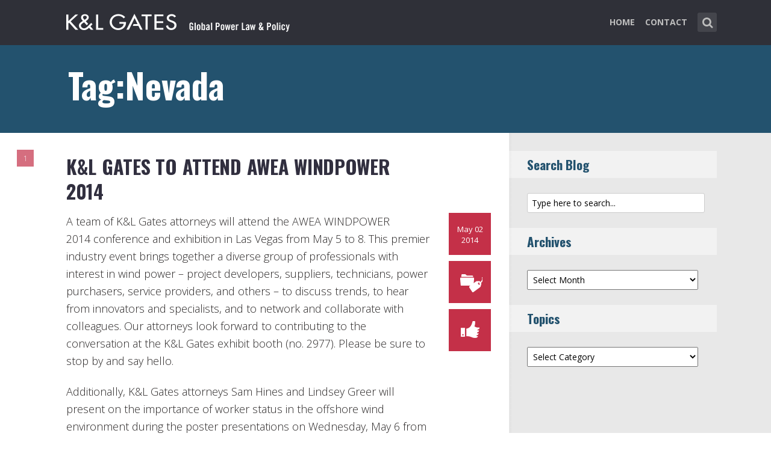

--- FILE ---
content_type: text/html; charset=UTF-8
request_url: https://www.globalpowerlawandpolicy.com/tag/nevada/
body_size: 12723
content:
<!DOCTYPE html>
<html lang="en-US" class="no-js no-svg">

<head>
	<meta charset="UTF-8">
	<meta name="viewport" content="width=device-width, initial-scale=1, maximum-scale=1">
	<link rel="profile" href="https://gmpg.org/xfn/11">
	<title>Nevada &#8211; Global Power Law &amp; Policy</title>
<meta name='robots' content='max-image-preview:large' />
<link rel='dns-prefetch' href='//fonts.googleapis.com' />
<link rel="alternate" type="application/rss+xml" title="Global Power Law &amp; Policy &raquo; Feed" href="https://www.globalpowerlawandpolicy.com/feed/" />
<link rel="alternate" type="application/rss+xml" title="Global Power Law &amp; Policy &raquo; Comments Feed" href="https://www.globalpowerlawandpolicy.com/comments/feed/" />
<link rel="alternate" type="application/rss+xml" title="Global Power Law &amp; Policy &raquo; Nevada Tag Feed" href="https://www.globalpowerlawandpolicy.com/tag/nevada/feed/" />
<script type="text/javascript">
window._wpemojiSettings = {"baseUrl":"https:\/\/s.w.org\/images\/core\/emoji\/14.0.0\/72x72\/","ext":".png","svgUrl":"https:\/\/s.w.org\/images\/core\/emoji\/14.0.0\/svg\/","svgExt":".svg","source":{"concatemoji":"https:\/\/www.globalpowerlawandpolicy.com\/wp-includes\/js\/wp-emoji-release.min.js?ver=6.1.1"}};
/*! This file is auto-generated */
!function(e,a,t){var n,r,o,i=a.createElement("canvas"),p=i.getContext&&i.getContext("2d");function s(e,t){var a=String.fromCharCode,e=(p.clearRect(0,0,i.width,i.height),p.fillText(a.apply(this,e),0,0),i.toDataURL());return p.clearRect(0,0,i.width,i.height),p.fillText(a.apply(this,t),0,0),e===i.toDataURL()}function c(e){var t=a.createElement("script");t.src=e,t.defer=t.type="text/javascript",a.getElementsByTagName("head")[0].appendChild(t)}for(o=Array("flag","emoji"),t.supports={everything:!0,everythingExceptFlag:!0},r=0;r<o.length;r++)t.supports[o[r]]=function(e){if(p&&p.fillText)switch(p.textBaseline="top",p.font="600 32px Arial",e){case"flag":return s([127987,65039,8205,9895,65039],[127987,65039,8203,9895,65039])?!1:!s([55356,56826,55356,56819],[55356,56826,8203,55356,56819])&&!s([55356,57332,56128,56423,56128,56418,56128,56421,56128,56430,56128,56423,56128,56447],[55356,57332,8203,56128,56423,8203,56128,56418,8203,56128,56421,8203,56128,56430,8203,56128,56423,8203,56128,56447]);case"emoji":return!s([129777,127995,8205,129778,127999],[129777,127995,8203,129778,127999])}return!1}(o[r]),t.supports.everything=t.supports.everything&&t.supports[o[r]],"flag"!==o[r]&&(t.supports.everythingExceptFlag=t.supports.everythingExceptFlag&&t.supports[o[r]]);t.supports.everythingExceptFlag=t.supports.everythingExceptFlag&&!t.supports.flag,t.DOMReady=!1,t.readyCallback=function(){t.DOMReady=!0},t.supports.everything||(n=function(){t.readyCallback()},a.addEventListener?(a.addEventListener("DOMContentLoaded",n,!1),e.addEventListener("load",n,!1)):(e.attachEvent("onload",n),a.attachEvent("onreadystatechange",function(){"complete"===a.readyState&&t.readyCallback()})),(e=t.source||{}).concatemoji?c(e.concatemoji):e.wpemoji&&e.twemoji&&(c(e.twemoji),c(e.wpemoji)))}(window,document,window._wpemojiSettings);
</script>
<style type="text/css">
img.wp-smiley,
img.emoji {
	display: inline !important;
	border: none !important;
	box-shadow: none !important;
	height: 1em !important;
	width: 1em !important;
	margin: 0 0.07em !important;
	vertical-align: -0.1em !important;
	background: none !important;
	padding: 0 !important;
}
</style>
	<link rel='stylesheet' id='wp-block-library-css' href='https://www.globalpowerlawandpolicy.com/wp-includes/css/dist/block-library/style.min.css?ver=6.1.1' type='text/css' media='all' />
<link rel='stylesheet' id='classic-theme-styles-css' href='https://www.globalpowerlawandpolicy.com/wp-includes/css/classic-themes.min.css?ver=1' type='text/css' media='all' />
<style id='global-styles-inline-css' type='text/css'>
body{--wp--preset--color--black: #000000;--wp--preset--color--cyan-bluish-gray: #abb8c3;--wp--preset--color--white: #ffffff;--wp--preset--color--pale-pink: #f78da7;--wp--preset--color--vivid-red: #cf2e2e;--wp--preset--color--luminous-vivid-orange: #ff6900;--wp--preset--color--luminous-vivid-amber: #fcb900;--wp--preset--color--light-green-cyan: #7bdcb5;--wp--preset--color--vivid-green-cyan: #00d084;--wp--preset--color--pale-cyan-blue: #8ed1fc;--wp--preset--color--vivid-cyan-blue: #0693e3;--wp--preset--color--vivid-purple: #9b51e0;--wp--preset--gradient--vivid-cyan-blue-to-vivid-purple: linear-gradient(135deg,rgba(6,147,227,1) 0%,rgb(155,81,224) 100%);--wp--preset--gradient--light-green-cyan-to-vivid-green-cyan: linear-gradient(135deg,rgb(122,220,180) 0%,rgb(0,208,130) 100%);--wp--preset--gradient--luminous-vivid-amber-to-luminous-vivid-orange: linear-gradient(135deg,rgba(252,185,0,1) 0%,rgba(255,105,0,1) 100%);--wp--preset--gradient--luminous-vivid-orange-to-vivid-red: linear-gradient(135deg,rgba(255,105,0,1) 0%,rgb(207,46,46) 100%);--wp--preset--gradient--very-light-gray-to-cyan-bluish-gray: linear-gradient(135deg,rgb(238,238,238) 0%,rgb(169,184,195) 100%);--wp--preset--gradient--cool-to-warm-spectrum: linear-gradient(135deg,rgb(74,234,220) 0%,rgb(151,120,209) 20%,rgb(207,42,186) 40%,rgb(238,44,130) 60%,rgb(251,105,98) 80%,rgb(254,248,76) 100%);--wp--preset--gradient--blush-light-purple: linear-gradient(135deg,rgb(255,206,236) 0%,rgb(152,150,240) 100%);--wp--preset--gradient--blush-bordeaux: linear-gradient(135deg,rgb(254,205,165) 0%,rgb(254,45,45) 50%,rgb(107,0,62) 100%);--wp--preset--gradient--luminous-dusk: linear-gradient(135deg,rgb(255,203,112) 0%,rgb(199,81,192) 50%,rgb(65,88,208) 100%);--wp--preset--gradient--pale-ocean: linear-gradient(135deg,rgb(255,245,203) 0%,rgb(182,227,212) 50%,rgb(51,167,181) 100%);--wp--preset--gradient--electric-grass: linear-gradient(135deg,rgb(202,248,128) 0%,rgb(113,206,126) 100%);--wp--preset--gradient--midnight: linear-gradient(135deg,rgb(2,3,129) 0%,rgb(40,116,252) 100%);--wp--preset--duotone--dark-grayscale: url('#wp-duotone-dark-grayscale');--wp--preset--duotone--grayscale: url('#wp-duotone-grayscale');--wp--preset--duotone--purple-yellow: url('#wp-duotone-purple-yellow');--wp--preset--duotone--blue-red: url('#wp-duotone-blue-red');--wp--preset--duotone--midnight: url('#wp-duotone-midnight');--wp--preset--duotone--magenta-yellow: url('#wp-duotone-magenta-yellow');--wp--preset--duotone--purple-green: url('#wp-duotone-purple-green');--wp--preset--duotone--blue-orange: url('#wp-duotone-blue-orange');--wp--preset--font-size--small: 13px;--wp--preset--font-size--medium: 20px;--wp--preset--font-size--large: 36px;--wp--preset--font-size--x-large: 42px;--wp--preset--spacing--20: 0.44rem;--wp--preset--spacing--30: 0.67rem;--wp--preset--spacing--40: 1rem;--wp--preset--spacing--50: 1.5rem;--wp--preset--spacing--60: 2.25rem;--wp--preset--spacing--70: 3.38rem;--wp--preset--spacing--80: 5.06rem;}:where(.is-layout-flex){gap: 0.5em;}body .is-layout-flow > .alignleft{float: left;margin-inline-start: 0;margin-inline-end: 2em;}body .is-layout-flow > .alignright{float: right;margin-inline-start: 2em;margin-inline-end: 0;}body .is-layout-flow > .aligncenter{margin-left: auto !important;margin-right: auto !important;}body .is-layout-constrained > .alignleft{float: left;margin-inline-start: 0;margin-inline-end: 2em;}body .is-layout-constrained > .alignright{float: right;margin-inline-start: 2em;margin-inline-end: 0;}body .is-layout-constrained > .aligncenter{margin-left: auto !important;margin-right: auto !important;}body .is-layout-constrained > :where(:not(.alignleft):not(.alignright):not(.alignfull)){max-width: var(--wp--style--global--content-size);margin-left: auto !important;margin-right: auto !important;}body .is-layout-constrained > .alignwide{max-width: var(--wp--style--global--wide-size);}body .is-layout-flex{display: flex;}body .is-layout-flex{flex-wrap: wrap;align-items: center;}body .is-layout-flex > *{margin: 0;}:where(.wp-block-columns.is-layout-flex){gap: 2em;}.has-black-color{color: var(--wp--preset--color--black) !important;}.has-cyan-bluish-gray-color{color: var(--wp--preset--color--cyan-bluish-gray) !important;}.has-white-color{color: var(--wp--preset--color--white) !important;}.has-pale-pink-color{color: var(--wp--preset--color--pale-pink) !important;}.has-vivid-red-color{color: var(--wp--preset--color--vivid-red) !important;}.has-luminous-vivid-orange-color{color: var(--wp--preset--color--luminous-vivid-orange) !important;}.has-luminous-vivid-amber-color{color: var(--wp--preset--color--luminous-vivid-amber) !important;}.has-light-green-cyan-color{color: var(--wp--preset--color--light-green-cyan) !important;}.has-vivid-green-cyan-color{color: var(--wp--preset--color--vivid-green-cyan) !important;}.has-pale-cyan-blue-color{color: var(--wp--preset--color--pale-cyan-blue) !important;}.has-vivid-cyan-blue-color{color: var(--wp--preset--color--vivid-cyan-blue) !important;}.has-vivid-purple-color{color: var(--wp--preset--color--vivid-purple) !important;}.has-black-background-color{background-color: var(--wp--preset--color--black) !important;}.has-cyan-bluish-gray-background-color{background-color: var(--wp--preset--color--cyan-bluish-gray) !important;}.has-white-background-color{background-color: var(--wp--preset--color--white) !important;}.has-pale-pink-background-color{background-color: var(--wp--preset--color--pale-pink) !important;}.has-vivid-red-background-color{background-color: var(--wp--preset--color--vivid-red) !important;}.has-luminous-vivid-orange-background-color{background-color: var(--wp--preset--color--luminous-vivid-orange) !important;}.has-luminous-vivid-amber-background-color{background-color: var(--wp--preset--color--luminous-vivid-amber) !important;}.has-light-green-cyan-background-color{background-color: var(--wp--preset--color--light-green-cyan) !important;}.has-vivid-green-cyan-background-color{background-color: var(--wp--preset--color--vivid-green-cyan) !important;}.has-pale-cyan-blue-background-color{background-color: var(--wp--preset--color--pale-cyan-blue) !important;}.has-vivid-cyan-blue-background-color{background-color: var(--wp--preset--color--vivid-cyan-blue) !important;}.has-vivid-purple-background-color{background-color: var(--wp--preset--color--vivid-purple) !important;}.has-black-border-color{border-color: var(--wp--preset--color--black) !important;}.has-cyan-bluish-gray-border-color{border-color: var(--wp--preset--color--cyan-bluish-gray) !important;}.has-white-border-color{border-color: var(--wp--preset--color--white) !important;}.has-pale-pink-border-color{border-color: var(--wp--preset--color--pale-pink) !important;}.has-vivid-red-border-color{border-color: var(--wp--preset--color--vivid-red) !important;}.has-luminous-vivid-orange-border-color{border-color: var(--wp--preset--color--luminous-vivid-orange) !important;}.has-luminous-vivid-amber-border-color{border-color: var(--wp--preset--color--luminous-vivid-amber) !important;}.has-light-green-cyan-border-color{border-color: var(--wp--preset--color--light-green-cyan) !important;}.has-vivid-green-cyan-border-color{border-color: var(--wp--preset--color--vivid-green-cyan) !important;}.has-pale-cyan-blue-border-color{border-color: var(--wp--preset--color--pale-cyan-blue) !important;}.has-vivid-cyan-blue-border-color{border-color: var(--wp--preset--color--vivid-cyan-blue) !important;}.has-vivid-purple-border-color{border-color: var(--wp--preset--color--vivid-purple) !important;}.has-vivid-cyan-blue-to-vivid-purple-gradient-background{background: var(--wp--preset--gradient--vivid-cyan-blue-to-vivid-purple) !important;}.has-light-green-cyan-to-vivid-green-cyan-gradient-background{background: var(--wp--preset--gradient--light-green-cyan-to-vivid-green-cyan) !important;}.has-luminous-vivid-amber-to-luminous-vivid-orange-gradient-background{background: var(--wp--preset--gradient--luminous-vivid-amber-to-luminous-vivid-orange) !important;}.has-luminous-vivid-orange-to-vivid-red-gradient-background{background: var(--wp--preset--gradient--luminous-vivid-orange-to-vivid-red) !important;}.has-very-light-gray-to-cyan-bluish-gray-gradient-background{background: var(--wp--preset--gradient--very-light-gray-to-cyan-bluish-gray) !important;}.has-cool-to-warm-spectrum-gradient-background{background: var(--wp--preset--gradient--cool-to-warm-spectrum) !important;}.has-blush-light-purple-gradient-background{background: var(--wp--preset--gradient--blush-light-purple) !important;}.has-blush-bordeaux-gradient-background{background: var(--wp--preset--gradient--blush-bordeaux) !important;}.has-luminous-dusk-gradient-background{background: var(--wp--preset--gradient--luminous-dusk) !important;}.has-pale-ocean-gradient-background{background: var(--wp--preset--gradient--pale-ocean) !important;}.has-electric-grass-gradient-background{background: var(--wp--preset--gradient--electric-grass) !important;}.has-midnight-gradient-background{background: var(--wp--preset--gradient--midnight) !important;}.has-small-font-size{font-size: var(--wp--preset--font-size--small) !important;}.has-medium-font-size{font-size: var(--wp--preset--font-size--medium) !important;}.has-large-font-size{font-size: var(--wp--preset--font-size--large) !important;}.has-x-large-font-size{font-size: var(--wp--preset--font-size--x-large) !important;}
.wp-block-navigation a:where(:not(.wp-element-button)){color: inherit;}
:where(.wp-block-columns.is-layout-flex){gap: 2em;}
.wp-block-pullquote{font-size: 1.5em;line-height: 1.6;}
</style>
<link rel='stylesheet' id='redux-extendify-styles-css' href='/wp-content/plugins/redux-framework/redux-core/assets/css/extendify-utilities.css?ver=4.4.0' type='text/css' media='all' />
<link rel='stylesheet' id='mks_shortcodes_fntawsm_css-css' href='/wp-content/plugins/meks-flexible-shortcodes/css/font-awesome/css/font-awesome.min.css?ver=1.3.5' type='text/css' media='screen' />
<link rel='stylesheet' id='mks_shortcodes_simple_line_icons-css' href='/wp-content/plugins/meks-flexible-shortcodes/css/simple-line/simple-line-icons.css?ver=1.3.5' type='text/css' media='screen' />
<link rel='stylesheet' id='mks_shortcodes_css-css' href='/wp-content/plugins/meks-flexible-shortcodes/css/style.css?ver=1.3.5' type='text/css' media='screen' />
<link rel='stylesheet' id='mc4wp-form-basic-css' href='/wp-content/plugins/mailchimp-for-wp/assets/css/form-basic.css?ver=4.9.3' type='text/css' media='all' />
<link rel='stylesheet' id='shl-font-0-css' href='https://fonts.googleapis.com/css?family=Oswald%3A400%2C700%2C300&#038;ver=6.1.1' type='text/css' media='all' />
<link rel='stylesheet' id='shl-font-1-css' href='https://fonts.googleapis.com/css?family=Open+Sans%3A300italic%2C400italic%2C700italic%2C800italic%2C400%2C300%2C600%2C700%2C800&#038;subset=latin%2Ccyrillic-ext%2Cgreek-ext%2Cgreek%2Clatin-ext%2Ccyrillic%2Cvietnamese&#038;ver=6.1.1' type='text/css' media='all' />
<link rel='stylesheet' id='shl_style-css' href='/wp-content/themes/seashell/style.css?ver=1.9.2' type='text/css' media='all' />
<style id='shl_style-inline-css' type='text/css'>
.admin-bar.shl_fixed .header{top: 32;}body,.data-content h3,#cancel-comment-reply-link,.mks_author_widget h3{font-family: 'Open Sans', sans-serif;font-weight: 300;}.nav-menu li a{font-family: 'Open Sans', sans-serif;font-weight: 700;}h1,h2,h3,h4,h5,h6,.link-title,.format-quote blockquote p,.site-title,.wp-block-cover .wp-block-cover-image-text, .wp-block-cover .wp-block-cover-text, .wp-block-cover h2, .wp-block-cover-image .wp-block-cover-image-text, .wp-block-cover-image .wp-block-cover-text, .wp-block-cover-image h2{font-family: 'Oswald', serif;font-weight: 600;}.main-content-wrapper{box-shadow: 730px 0 0 #e8e8e8, 920px 0 0 #e8e8e8;}.widget,.widget a{color: #454343; }#header .nav-menu li.current-menu-item > a,#header .nav-menu li.current_page_item > a{box-shadow:0 -2px 0 #23526e;}#header .nav-menu ul.sub-menu li.current-menu-item a,#header .nav-menu ul.sub-menu li.current_page_item > a{box-shadow: -4px 0px 0 -1px #23526e;}#header #shl_header_nav.responsive li.current-menu-item > a,#header #shl_header_nav.responsive li.current_page_item > a{box-shadow: -4px 0px 0 -1px #23526e;}.entry-content-wrapper blockquote,blockquote{border-color: #23526e; }a,#content .entry-title a:hover,.colored-text,.copy-area a{color: #23526e;}.shl_author_link{background:#23526e;}.header{background: #2f3038;min-height: 75px;}#header.header-fixed.header,#header.header-fixed.header #navigation{background: rgba(47,48,56,0.9);}.shl_fixed #wrap{margin-top:75px;}.sub-menu{background: #474850;}.sub-menu:after{border-bottom-color: #474850;}.sub-menu ul.sub-menu{background: #2f3038;}.sub-menu ul.sub-menu:after{border-right-color: #2f3038;}.logo-wrapper{top: 13px;left: 0px;}.shl-site-description {color: #BDBDBD;}#shl_header_nav{margin: 22px 0;}.shl-search-wrapper,.chooser{margin-top: 21px;}#shl-searh-form{top: 21px;}#navigation a,.site-description,.shl-search-form input,.box-nav i,.submenu_box i{color: #BDBDBD;}.site-title a,.nav-menu > li > a:hover,#navigation a:hover,#navigation .current-menu-item > a,#navigation .current_page_item > a,.shl-search-form input:focus,.box-nav i:hover,.submenu_box i:hover{color: #ffffff;}.subheader_box_color{background:#23526e;}.shl_category_link:hover{background:rgba(35,82,110,0.5);}.meta-wrapper .meta-inner,.scroll-post,.read-more,.more-link,.button,#submit,.mejs-container .mejs-controls .mejs-button button,.mejs-container.mejs-container .mejs-controlsdiv,.mejs-container.mejs-container .mejs-controls .mejs-time,.mejs-container .mejs-controls .mejs-volume-button .mejs-volume-slider .mejs-volume-total,.mejs-container .mejs-controls .mejs-volume-button .mejs-volume-slider,.mejs-container.mejs-container .mejs-controls div,.mejs-container.mejs-container .mejs-controls a.mejs-horizontal-volume-slider,.wpcf7-submit,.mks_author_link,.mks_themeforest_widget .more,.wp-caption,.jetpack_subscription_widget input[type="submit"],.wp-block-button__link,.wp-block-search .wp-block-search__button,body div.wpforms-container-full .wpforms-form input[type=submit], body div.wpforms-container-full .wpforms-form button[type=submit], body div.wpforms-container-full .wpforms-form .wpforms-page-button {background:#23526e;}.widget-title{color:#23526e;}::selection {background: #23526e;}::-moz-selection {background: #23526e;}.format-video .mejs-container.mejs-container .mejs-controls,.post-format-content{background: rgba(35,82,110,0.5); }.format-meta, #footer .format-meta{background: rgba(35,82,110,0.5); }.no-image .format-meta,.widget_tag_cloud a,#sidebar .widget_categories a:hover span,#footer .widget_categories a:hover span{background:#23526e;}.entry-content-wrapper{text-align:left;}.footer-wrapper{background-color: #1f1e20;}.copy-area{background-color: rgba(31,30,32,0.8); }.footer-wrapper,.copy-area,.footer-wrapper .widget-title,.footer-wrapper .widget,.footer-wrapper .widget a{color: #bbbbbb;}.entry-content-wrapper pre,.entry-content-wrapper code {border-left: 5px solid #23526e;}.meta-tooltip,#content .meta-wrapper > div:hover .meta-inner,#content .entry-content-wrapper .read-more:hover, .more-link:hover, .button:hover, #submit:hover, .wpcf7-submit:hover, .widget .mks_author_link:hover, .mks_themeforest_widget .more:hover, .shl_author_link:hover, .widget_tag_cloud a:hover, .jetpack_subscription_widget input[type="submit"]:hover,.wp-block-button__link:hover,.wp-block-search .wp-block-search__button:hover,body div.wpforms-container-full .wpforms-form input[type=submit]:hover, body div.wpforms-container-full .wpforms-form button[type=submit]:hover, body div.wpforms-container-full .wpforms-form .wpforms-page-button:hover,body div.wpforms-container-full .wpforms-form input[type=submit]:focus, body div.wpforms-container-full .wpforms-form button[type=submit]:focus, body div.wpforms-container-full .wpforms-form .wpforms-page-button:focus {background-color: #2f3038 !important;}.meta-tooltip:after{border-right-color: #2f3038;}.wp-block-search .wp-block-search__button{color: #FFF;}@media only screen and (min-width: 300px) and (max-width: 767px) {.format-meta, #footer .format-meta{background: #23526e; }}@media only screen and (min-width:768px) and (max-width:1190px) {.main-content-wrapper {box-shadow: 555px 0 0 #e8e8e8,920px 0 0 #e8e8e8;}}@media only screen and (min-width:480px) and (max-width:959px) {.main-content-wrapper{box-shadow: none;}}@media only screen and (max-width: 959px) and (min-width: 480px){.sidebar-wrapper {background: #e8e8e8;box-shadow: 590px 0 0 #e8e8e8,-590px 0 0 #e8e8e8; }}@media only screen and (max-width: 767px) and (min-width: 480px){.sidebar-wrapper { box-shadow: 420px 0 0 #e8e8e8, -420px 0 0 #e8e8e8; }}@media only screen and (max-width: 479px) and (min-width: 300px){.sidebar-wrapper {background: #e8e8e8;box-shadow: 290px 0 0 #e8e8e8,-290px 0 0 #e8e8e8;}}.site-title{text-transform: uppercase;}.nav-menu li a{text-transform: uppercase;}.entry-title{text-transform: uppercase;}.has-small-font-size{ font-size: 13px;}.has-large-font-size{ font-size: 20px;}.has-huge-font-size{ font-size: 24px;}@media(min-width: 768px){.has-small-font-size{ font-size: 15px;}.has-normal-font-size{ font-size: 18px;}.has-large-font-size{ font-size: 24px;}.has-huge-font-size{ font-size: 29px;}}.has-shl-acc-background-color{ background-color: #23526e;}.has-shl-acc-color{ color: #23526e;}.has-shl-sid-bg-background-color{ background-color: #e8e8e8;}.has-shl-sid-bg-color{ color: #e8e8e8;}#post-989 .meta-wrapper .meta-inner,#scroll-post-989,#post-989 .read-more,#post-989 .more-link {background: #c43048;}#post-989 a,#post-989 .entry-content-wrapper a,#post-989 .entry-title a:hover,#post-989 .colored-text{color: #c43048;}#post-989 .meta-author > img{border-color: #c43048;}#post-author-989 .shl_author_link,#post-989 .no-image .format-meta,#post-989 .mejs-container .mejs-controls .mejs-button button,#post-989 .mejs-container.mejs-container .mejs-controlsdiv,#post-989 .mejs-container.mejs-container .mejs-controls .mejs-time,#post-989 .mejs-container .mejs-controls .mejs-volume-button .mejs-volume-slider .mejs-volume-total,#post-989 .mejs-container .mejs-controls .mejs-volume-button .mejs-volume-slider,#post-989 .mejs-container.mejs-container .mejs-controls div,#post-989 .mejs-container.mejs-container .mejs-controls a.mejs-horizontal-volume-slider,#post-989 .wp-block-search .wp-block-search__button{background: #c43048;}#post-989 .format-meta{background: rgba(196,48,72,0.5); }#post-989 .wp-caption{background: #c43048;}#post-989 .entry-content-wrapper pre,#post-989 .entry-content-wrapper code{border-left:5px solid #c43048;}@media only screen and (min-width: 300px) and (max-width: 767px) {#post-989 .format-meta{background: #c43048;}}
</style>
<link rel='stylesheet' id='shl_responsive-css' href='/wp-content/themes/seashell/assets/css/responsive.css?ver=1.9.2' type='text/css' media='all' />
<link rel='stylesheet' id='meks-social-widget-css' href='/wp-content/plugins/meks-smart-social-widget/css/style.css?ver=1.6' type='text/css' media='all' />
<link rel='stylesheet' id='meks_ess-main-css' href='/wp-content/plugins/meks-easy-social-share/assets/css/main.css?ver=1.2.9' type='text/css' media='all' />
<script type='text/javascript' src='https://www.globalpowerlawandpolicy.com/wp-includes/js/jquery/jquery.min.js?ver=3.6.1' id='jquery-core-js'></script>
<script type='text/javascript' src='https://www.globalpowerlawandpolicy.com/wp-includes/js/jquery/jquery-migrate.min.js?ver=3.3.2' id='jquery-migrate-js'></script>
<link rel="https://api.w.org/" href="https://www.globalpowerlawandpolicy.com/wp-json/" /><link rel="alternate" type="application/json" href="https://www.globalpowerlawandpolicy.com/wp-json/wp/v2/tags/613" /><link rel="EditURI" type="application/rsd+xml" title="RSD" href="https://www.globalpowerlawandpolicy.com/xmlrpc.php?rsd" />
<link rel="wlwmanifest" type="application/wlwmanifest+xml" href="https://www.globalpowerlawandpolicy.com/wp-includes/wlwmanifest.xml" />
<meta name="generator" content="WordPress 6.1.1" />
<meta name="generator" content="Redux 4.4.0" /><script>
  (function(i,s,o,g,r,a,m){i['GoogleAnalyticsObject']=r;i[r]=i[r]||function(){
  (i[r].q=i[r].q||[]).push(arguments)},i[r].l=1*new Date();a=s.createElement(o),
  m=s.getElementsByTagName(o)[0];a.async=1;a.src=g;m.parentNode.insertBefore(a,m)
  })(window,document,'script','https://www.google-analytics.com/analytics.js','ga');

  ga('create', 'UA-62837412-9', 'auto');
  ga('send', 'pageview');

</script>		<style type="text/css" id="wp-custom-css">
			body
{
    -webkit-animation-duration: 0.1s;
    -webkit-animation-name: fontfix;
    -webkit-animation-iteration-count: 1;
    -webkit-animation-timing-function: linear;
    -webkit-animation-delay: 0.1s;
}

@-webkit-keyframes fontfix{
    from{   opacity: 1; }
    to{ opacity: 1; }
}
ul.mks_social_widget_ul li a{background:none;}
ul.mks_social_widget_ul li a:hover{text-decoration:none;}body
{
    -webkit-animation-duration: 0.1s;
    -webkit-animation-name: fontfix;
    -webkit-animation-iteration-count: 1;
    -webkit-animation-timing-function: linear;
    -webkit-animation-delay: 0.1s;
}

@-webkit-keyframes fontfix{
    from{   opacity: 1; }
    to{ opacity: 1; }
}
ul.mks_social_widget_ul li a{background:none;}
ul.mks_social_widget_ul li a:hover{text-decoration:none;}
/* ----- START Mobile Logo Sizing Fix ----- */
/* The double swirly brackets are meant to be there, do not remove. */

@media only screen and (max-width: 767px) and (min-width: 480px) {
#header {
    padding: 0 1em;
}}

@media only screen and (max-width: 782px) {
div.logo-wrapper h1.site-title a img {
  max-width: 84%;
  padding: .25em 0 0 0;
}}

/* ----- END Mobile Logo Sizing Fix ----- */


/* Changes Oswald font to a basic sans-serif on IE */
h1,h2,h3,h4,h5,h6,.link-title,.format-quote blockquote p,.site-title {
  font-family: 'Oswald', sans-serif !important
}

/* Changes the size of the post title */
.entry-title {
  font-size: 2em;
  letter-spacing: 0em;
}

/* Changes the link color of the meta-tool tips */
.meta-tooltip a {
  color: #E5EEF2 !important
}

/* Adds the same amount of padding to the top of the main content area as there is on the sidebar and scroll-links */
.main-content-wrapper {
  padding-top: 28px;
}

/* Changes links to bolder */
.entry-content a {
  font-weight: 600;
}



/* Changes subscribe widget "Your email address" font size
and input styling */
.widget_mc4wp_widget label {
  font-size: 1em !important;
}
.widget_mc4wp_widget .mc4wp_input {
  color: #010101 !important;
  font-size: 1em;
  border: 1px solid #ccc;
}


/* Changes the subscribe widget button color */
.widget_mc4wp_widget input.button {
  background-color: #454343;
}
.widget_mc4wp_widget input.button:hover {
  background-color: #6F6F6F !important;
}

/* Changes the font weight for the sidebar and meta text. Past comments have been made that the Hub font is too thin, so we bumped this up for these sections since the type is smaller and set on a background color */
.sidebar-wrapper,
.meta-wrapper {
  font-weight: 400;
}

/* Changes the meta tooltips to have bolder headers and thinner links. Also updates the spacing of the titles to make it a bit less spacey */
.meta-tooltip .meta-title {
  font-weight: 600;
  margin-bottom: 2px;
  margin-top: 10px;
}
.meta-tooltip .meta-title:first-of-type {
  margin-top: 0;
}
.meta-tooltip a {
  font-weight: 400;
}

/* Reduces the negative letter-spacing of the page titles */
h2 {
  letter-spacing: -.01em !important;
}

/* List edits */
.entry-content-wrapper ul,
.entry-content-wrapper ol {
  list-style-position: outside !important;
  margin-left: 2.5em;
}
.entry-content-wrapper ul li,
.entry-content-wrapper ol li {
  margin: 13px 0 0 0;
}

.widget ul li {
  margin-bottom: 0.6em;
}

/* Changes color bar over the current menu item in the main navigation. The previous color comes from the default accent color and while it works on the sidebar, I think it’s not noticeable enough on the top. I made this the light blue instead.*/
#header .nav-menu li.current-menu-item > a, 
#header .nav-menu li.current_page_item > a {
  box-shadow: 0 -2px 0 #0094B3 !important;
}

/* Updated the page title font size to fit longer titles.  */
h1 {
  font-size: 3.2em;
}

/* Changes link colors in the copy area */
.copy-area a, .copy-area a:hover { color: #bbbbbb;}		</style>
		</head>


<body class="archive tag tag-nevada tag-613 wp-embed-responsive shl_fixed seashell-v_1_9_2">

<!-- BEGIN HEADER -->
<header id="header" class="header">
	
	<div class="row">
		
		<div class="logo-wrapper columns">
			
									
						
				<span class="site-title has-logo">
					<a href="https://www.globalpowerlawandpolicy.com/" title="Global Power Law &amp; Policy" rel="home"><img src="/wp-content/uploads/2016/07/GlobalPowerLaw_blog_SiteLogo.png" data-retina="/wp-content/uploads/2016/07/GlobalPowerLaw_blog_SiteLogo_Retina.png" alt="" /></a>
				</span>
				
				

				

		</div>
		
		<nav id="navigation" class="navigation-wrapper columns">

							<div class="shl-search-wrapper">

					<div class="shl-search-button">
		                <a href="#" class="shl-search-action"><i class="fa fa-search fa-lg"></i></a>
		      		</div>

					<div id="shl-searh-form" class="shl-search-form columns">				
						<form class="search_header" action="https://www.globalpowerlawandpolicy.com/" method="get">
	<input name="s" class="search_input" size="20" type="text" value="Type here to search..." onfocus="(this.value == 'Type here to search...') && (this.value = '')" onblur="(this.value == '') && (this.value = 'Type here to search...')" placeholder="Type here to search..." />
</form>				
					</div>

				</div>
						
			<div class="chooser"><a href="#" title="mobile-btn"><i class="fa fa-bars"></i></a></div>
			<ul id="shl_header_nav" class="nav-menu"><li id="menu-item-3393" class="menu-item menu-item-type-custom menu-item-object-custom menu-item-3393"><a href="/">Home</a></li>
<li id="menu-item-3627" class="menu-item menu-item-type-post_type menu-item-object-page menu-item-3627"><a href="https://www.globalpowerlawandpolicy.com/contact/">Contact</a></li>
</ul>	
		</nav>



	</div>
	
</header>
<!-- END HEADER -->

<section id="wrap">


<div id="subheader_box" class="subheader_box subheader_bg_img" data-0=&quot;background-position:0px 0px;&quot; data-50p=&quot;background-position:0px -250px;&quot;>
	<div class="subheader_box_color">
		<div class="row">
			<div class="columns colored-wrapper" data-0=&quot;opacity: 1&quot; data-40p=&quot;opacity: 0&quot;>

					<h1>Tag:Nevada</h1>
			</div>
		</div>
	</div>
</div>

<!-- BEGIN MAIN -->
<section id="main" class="main_bg">

			

	
			<div id="scroll-menu" class="scroll-menu">
					
			<div id="scroll-post-989" data-id="post-989" class="scroll-post">
				<span>1</span>
				<div class="scroll-menu-title">K&#038;L Gates to Attend AWEA WINDPOWER 2014</div>
			</div>
			
		
						</div>

		<!-- BEGIN PRIMARY -->
<div id="primary" class="row primary-wrapper">
	<!-- BEGIN CONTENT -->
	<section id="content" class="columns main-content-wrapper extended-padding">
		
	<article id="post-989" class="post-wrapper post-989 post type-post status-publish format-standard hentry category-usa category-wind tag-awea-windpower-2014 tag-maritime-law tag-nevada tag-offshore-workers tag-usa">
	
	
	<div class="entry-content">

				<header class="entry-header">
			 						<h2 class="entry-title"><a href="https://www.globalpowerlawandpolicy.com/2014/05/02/kl-gates-to-attend-awea-windpower-2014/" title="K&#038;L Gates to Attend AWEA WINDPOWER 2014">K&#038;L Gates to Attend AWEA WINDPOWER 2014</a></h2>
					
				</header>	

		 		
			
			
			
			
		<div class="columns entry-meta">
		<div class="meta-wrapper meta-square">
					<div class="meta-date">
<div class="meta-inner">
	<span class="date-meta updated">May 02 2014</span>
</div>
	<div class="meta-tooltip">
	  
  <span class="meta-title">Browse archives for</span>
	<a href="https://www.globalpowerlawandpolicy.com/2014/05/" title="View archive forMay 2014">May</a> <a href="https://www.globalpowerlawandpolicy.com/2014/05/02/" title="View archive forMay 02, 2014">02</a>, <a href="https://www.globalpowerlawandpolicy.com/2014/" title="View archive for2014">2014</a>	
	
	</div>
</div>					<div class="meta-cats">
<div class="meta-inner">
	<span class="shl-meta-ico ico-category"></span>
</div>
	<div class="meta-tooltip">
			<span class="meta-title">Posted in</span>
			<p><a href="https://www.globalpowerlawandpolicy.com/category/usa/">The Americas</a>, <a href="https://www.globalpowerlawandpolicy.com/category/retail-market/wind/">Wind</a></p>
					<span class="meta-title">Tagged with</span>
			<a href="https://www.globalpowerlawandpolicy.com/tag/awea-windpower-2014/" rel="tag">AWEA WINDPOWER 2014</a>, <a href="https://www.globalpowerlawandpolicy.com/tag/maritime-law/" rel="tag">Maritime Law</a>, <a href="https://www.globalpowerlawandpolicy.com/tag/nevada/" rel="tag">Nevada</a>, <a href="https://www.globalpowerlawandpolicy.com/tag/offshore-workers/" rel="tag">Offshore Workers</a>, <a href="https://www.globalpowerlawandpolicy.com/tag/usa/" rel="tag">USA</a>			</div>
</div>					    <div class="meta-share">
        <div class="meta-inner">
            <span class="shl-meta-ico ico-share"></span>
        </div>
        <div class="meta-tooltip">
            <span class="meta-title">Share</span>
            <ul class="social-share-icons">
                <div class="meks_ess layout-4-1 square no-labels solid"><a href="#" class="meks_ess-item socicon-facebook" data-url="http://www.facebook.com/sharer/sharer.php?u=https%3A%2F%2Fwww.globalpowerlawandpolicy.com%2F2014%2F05%2F02%2Fkl-gates-to-attend-awea-windpower-2014%2F&amp;t=K%26L%20Gates%20to%20Attend%20AWEA%20WINDPOWER%202014"><span>Facebook</span></a><a href="#" class="meks_ess-item socicon-twitter" data-url="http://twitter.com/intent/tweet?url=https%3A%2F%2Fwww.globalpowerlawandpolicy.com%2F2014%2F05%2F02%2Fkl-gates-to-attend-awea-windpower-2014%2F&amp;text=K%26L%20Gates%20to%20Attend%20AWEA%20WINDPOWER%202014"><span>Twitter</span></a><a href="#" class="meks_ess-item socicon-linkedin" data-url="https://www.linkedin.com/cws/share?url=https%3A%2F%2Fwww.globalpowerlawandpolicy.com%2F2014%2F05%2F02%2Fkl-gates-to-attend-awea-windpower-2014%2F"><span>LinkedIn</span></a></div>            
            </ul>
        </div>
    </div>
				</div>
	</div>
	
			
			
			<div class="entry-content-wrapper">
									<p>A team of K&amp;L Gates attorneys will attend the AWEA WINDPOWER 2014 conference and exhibition in Las Vegas from May 5 to 8. This premier industry event brings together a diverse group of professionals with interest in wind power &#8211; project developers, suppliers, technicians, power purchasers, service providers, and others &#8211; to discuss trends, to hear from innovators and specialists, and to network and collaborate with colleagues. Our attorneys look forward to contributing to the conversation at the K&amp;L Gates exhibit booth (no. 2977). Please be sure to stop by and say hello.</p>
<p>Additionally, K&amp;L Gates attorneys Sam Hines and Lindsey Greer will present on the importance of worker status in the offshore wind environment during the poster presentations on Wednesday, May 6 from 4:30pm to 6:00pm in Bayside Hall D. Please join Sam and Lindsey to discuss the various legal statuses offshore workers hold under U.S. maritime law and the potential liabilities offshore employers can face in the event of a worker injury.</p>
<p>We look forward to seeing you at AWEA.</p>
<p>To learn more about the K&amp;L Gates attorneys attending the event, please click on the names listed below:</p>
<p><a href="http://www.klgates.com/david-l-benson/">David Benson</a></p>
<p><a href="http://www.klgates.com/david-p-hattery/">David Hattery</a></p>
<p><a href="http://www.klgates.com/teresa-a-hill/">Teresa Hill</a></p>
<p><a href="http://www.klgates.com/julius-h-hines/">Julius &#8220;Sam&#8221; Hines</a></p>
<p><a href="http://www.klgates.com/william-h-holmes/">Bill Holmes</a></p>
<p><a href="http://www.klgates.com/william-m-keyser/">Will Keyser</a></p>
<p><a href="http://www.klgates.com/paul-c-lacourciere/">Paul Lacourciere</a></p>
<p><a href="http://www.klgates.com/andrew-b-young/">Andrew Young</a></p>
<p><a href="http://www.klgates.com/christian-michael-lucky/">Christian Lucky</a></p>
<p><a href="http://www.klgates.com/lindsey-a-greer/">Lindsey Greer</a></p>
<p><a href="http://www.klgates.com/ankur-k-tohan/">Ankur Tohan</a></p>
						
			</div>			
		</div><!-- .entry-content -->
<div class="clearfixed"></div>	
</article><!-- #post -->	

		
	
			</section>
	<!-- END CONTENT -->
	<aside id="sidebar" class="columns sidebar-wrapper">
<div id="search-2" class="widget widget_search"><h4 class="widget-title">Search Blog</h4><form class="search_header" action="https://www.globalpowerlawandpolicy.com/" method="get">
	<input name="s" class="search_input" size="20" type="text" value="Type here to search..." onfocus="(this.value == 'Type here to search...') && (this.value = '')" onblur="(this.value == '') && (this.value = 'Type here to search...')" placeholder="Type here to search..." />
</form></div><div id="archives-2" class="widget widget_archive"><h4 class="widget-title">Archives</h4>		<label class="screen-reader-text" for="archives-dropdown-2">Archives</label>
		<select id="archives-dropdown-2" name="archive-dropdown">
			
			<option value="">Select Month</option>
				<option value='https://www.globalpowerlawandpolicy.com/2024/06/'> June 2024 &nbsp;(1)</option>
	<option value='https://www.globalpowerlawandpolicy.com/2023/11/'> November 2023 &nbsp;(1)</option>
	<option value='https://www.globalpowerlawandpolicy.com/2023/10/'> October 2023 &nbsp;(1)</option>
	<option value='https://www.globalpowerlawandpolicy.com/2023/06/'> June 2023 &nbsp;(1)</option>
	<option value='https://www.globalpowerlawandpolicy.com/2023/05/'> May 2023 &nbsp;(1)</option>
	<option value='https://www.globalpowerlawandpolicy.com/2023/04/'> April 2023 &nbsp;(1)</option>
	<option value='https://www.globalpowerlawandpolicy.com/2023/03/'> March 2023 &nbsp;(1)</option>
	<option value='https://www.globalpowerlawandpolicy.com/2023/02/'> February 2023 &nbsp;(2)</option>
	<option value='https://www.globalpowerlawandpolicy.com/2023/01/'> January 2023 &nbsp;(1)</option>
	<option value='https://www.globalpowerlawandpolicy.com/2022/11/'> November 2022 &nbsp;(5)</option>
	<option value='https://www.globalpowerlawandpolicy.com/2022/10/'> October 2022 &nbsp;(1)</option>
	<option value='https://www.globalpowerlawandpolicy.com/2022/09/'> September 2022 &nbsp;(6)</option>
	<option value='https://www.globalpowerlawandpolicy.com/2022/08/'> August 2022 &nbsp;(2)</option>
	<option value='https://www.globalpowerlawandpolicy.com/2022/07/'> July 2022 &nbsp;(5)</option>
	<option value='https://www.globalpowerlawandpolicy.com/2022/06/'> June 2022 &nbsp;(2)</option>
	<option value='https://www.globalpowerlawandpolicy.com/2022/05/'> May 2022 &nbsp;(4)</option>
	<option value='https://www.globalpowerlawandpolicy.com/2022/04/'> April 2022 &nbsp;(2)</option>
	<option value='https://www.globalpowerlawandpolicy.com/2022/03/'> March 2022 &nbsp;(5)</option>
	<option value='https://www.globalpowerlawandpolicy.com/2022/02/'> February 2022 &nbsp;(2)</option>
	<option value='https://www.globalpowerlawandpolicy.com/2022/01/'> January 2022 &nbsp;(6)</option>
	<option value='https://www.globalpowerlawandpolicy.com/2021/12/'> December 2021 &nbsp;(2)</option>
	<option value='https://www.globalpowerlawandpolicy.com/2021/11/'> November 2021 &nbsp;(4)</option>
	<option value='https://www.globalpowerlawandpolicy.com/2021/10/'> October 2021 &nbsp;(4)</option>
	<option value='https://www.globalpowerlawandpolicy.com/2021/09/'> September 2021 &nbsp;(4)</option>
	<option value='https://www.globalpowerlawandpolicy.com/2021/08/'> August 2021 &nbsp;(3)</option>
	<option value='https://www.globalpowerlawandpolicy.com/2021/07/'> July 2021 &nbsp;(2)</option>
	<option value='https://www.globalpowerlawandpolicy.com/2021/06/'> June 2021 &nbsp;(8)</option>
	<option value='https://www.globalpowerlawandpolicy.com/2021/05/'> May 2021 &nbsp;(5)</option>
	<option value='https://www.globalpowerlawandpolicy.com/2021/04/'> April 2021 &nbsp;(8)</option>
	<option value='https://www.globalpowerlawandpolicy.com/2021/03/'> March 2021 &nbsp;(6)</option>
	<option value='https://www.globalpowerlawandpolicy.com/2021/02/'> February 2021 &nbsp;(5)</option>
	<option value='https://www.globalpowerlawandpolicy.com/2021/01/'> January 2021 &nbsp;(6)</option>
	<option value='https://www.globalpowerlawandpolicy.com/2020/12/'> December 2020 &nbsp;(6)</option>
	<option value='https://www.globalpowerlawandpolicy.com/2020/11/'> November 2020 &nbsp;(6)</option>
	<option value='https://www.globalpowerlawandpolicy.com/2020/10/'> October 2020 &nbsp;(5)</option>
	<option value='https://www.globalpowerlawandpolicy.com/2020/09/'> September 2020 &nbsp;(9)</option>
	<option value='https://www.globalpowerlawandpolicy.com/2020/08/'> August 2020 &nbsp;(5)</option>
	<option value='https://www.globalpowerlawandpolicy.com/2020/07/'> July 2020 &nbsp;(5)</option>
	<option value='https://www.globalpowerlawandpolicy.com/2020/06/'> June 2020 &nbsp;(8)</option>
	<option value='https://www.globalpowerlawandpolicy.com/2020/05/'> May 2020 &nbsp;(9)</option>
	<option value='https://www.globalpowerlawandpolicy.com/2020/04/'> April 2020 &nbsp;(4)</option>
	<option value='https://www.globalpowerlawandpolicy.com/2020/03/'> March 2020 &nbsp;(4)</option>
	<option value='https://www.globalpowerlawandpolicy.com/2020/02/'> February 2020 &nbsp;(3)</option>
	<option value='https://www.globalpowerlawandpolicy.com/2020/01/'> January 2020 &nbsp;(5)</option>
	<option value='https://www.globalpowerlawandpolicy.com/2019/11/'> November 2019 &nbsp;(2)</option>
	<option value='https://www.globalpowerlawandpolicy.com/2019/10/'> October 2019 &nbsp;(4)</option>
	<option value='https://www.globalpowerlawandpolicy.com/2019/09/'> September 2019 &nbsp;(3)</option>
	<option value='https://www.globalpowerlawandpolicy.com/2019/08/'> August 2019 &nbsp;(3)</option>
	<option value='https://www.globalpowerlawandpolicy.com/2019/07/'> July 2019 &nbsp;(4)</option>
	<option value='https://www.globalpowerlawandpolicy.com/2019/06/'> June 2019 &nbsp;(3)</option>
	<option value='https://www.globalpowerlawandpolicy.com/2019/05/'> May 2019 &nbsp;(6)</option>
	<option value='https://www.globalpowerlawandpolicy.com/2019/04/'> April 2019 &nbsp;(7)</option>
	<option value='https://www.globalpowerlawandpolicy.com/2019/03/'> March 2019 &nbsp;(4)</option>
	<option value='https://www.globalpowerlawandpolicy.com/2019/02/'> February 2019 &nbsp;(3)</option>
	<option value='https://www.globalpowerlawandpolicy.com/2019/01/'> January 2019 &nbsp;(4)</option>
	<option value='https://www.globalpowerlawandpolicy.com/2018/12/'> December 2018 &nbsp;(9)</option>
	<option value='https://www.globalpowerlawandpolicy.com/2018/11/'> November 2018 &nbsp;(6)</option>
	<option value='https://www.globalpowerlawandpolicy.com/2018/10/'> October 2018 &nbsp;(4)</option>
	<option value='https://www.globalpowerlawandpolicy.com/2018/09/'> September 2018 &nbsp;(8)</option>
	<option value='https://www.globalpowerlawandpolicy.com/2018/08/'> August 2018 &nbsp;(3)</option>
	<option value='https://www.globalpowerlawandpolicy.com/2018/07/'> July 2018 &nbsp;(3)</option>
	<option value='https://www.globalpowerlawandpolicy.com/2018/06/'> June 2018 &nbsp;(6)</option>
	<option value='https://www.globalpowerlawandpolicy.com/2018/05/'> May 2018 &nbsp;(5)</option>
	<option value='https://www.globalpowerlawandpolicy.com/2018/04/'> April 2018 &nbsp;(4)</option>
	<option value='https://www.globalpowerlawandpolicy.com/2018/03/'> March 2018 &nbsp;(8)</option>
	<option value='https://www.globalpowerlawandpolicy.com/2018/02/'> February 2018 &nbsp;(6)</option>
	<option value='https://www.globalpowerlawandpolicy.com/2018/01/'> January 2018 &nbsp;(5)</option>
	<option value='https://www.globalpowerlawandpolicy.com/2017/12/'> December 2017 &nbsp;(7)</option>
	<option value='https://www.globalpowerlawandpolicy.com/2017/11/'> November 2017 &nbsp;(8)</option>
	<option value='https://www.globalpowerlawandpolicy.com/2017/10/'> October 2017 &nbsp;(5)</option>
	<option value='https://www.globalpowerlawandpolicy.com/2017/09/'> September 2017 &nbsp;(6)</option>
	<option value='https://www.globalpowerlawandpolicy.com/2017/08/'> August 2017 &nbsp;(6)</option>
	<option value='https://www.globalpowerlawandpolicy.com/2017/07/'> July 2017 &nbsp;(3)</option>
	<option value='https://www.globalpowerlawandpolicy.com/2017/06/'> June 2017 &nbsp;(6)</option>
	<option value='https://www.globalpowerlawandpolicy.com/2017/05/'> May 2017 &nbsp;(6)</option>
	<option value='https://www.globalpowerlawandpolicy.com/2017/04/'> April 2017 &nbsp;(5)</option>
	<option value='https://www.globalpowerlawandpolicy.com/2017/03/'> March 2017 &nbsp;(7)</option>
	<option value='https://www.globalpowerlawandpolicy.com/2017/02/'> February 2017 &nbsp;(2)</option>
	<option value='https://www.globalpowerlawandpolicy.com/2017/01/'> January 2017 &nbsp;(2)</option>
	<option value='https://www.globalpowerlawandpolicy.com/2016/12/'> December 2016 &nbsp;(3)</option>
	<option value='https://www.globalpowerlawandpolicy.com/2016/11/'> November 2016 &nbsp;(2)</option>
	<option value='https://www.globalpowerlawandpolicy.com/2016/10/'> October 2016 &nbsp;(1)</option>
	<option value='https://www.globalpowerlawandpolicy.com/2016/09/'> September 2016 &nbsp;(3)</option>
	<option value='https://www.globalpowerlawandpolicy.com/2016/08/'> August 2016 &nbsp;(5)</option>
	<option value='https://www.globalpowerlawandpolicy.com/2016/07/'> July 2016 &nbsp;(2)</option>
	<option value='https://www.globalpowerlawandpolicy.com/2016/06/'> June 2016 &nbsp;(3)</option>
	<option value='https://www.globalpowerlawandpolicy.com/2016/05/'> May 2016 &nbsp;(4)</option>
	<option value='https://www.globalpowerlawandpolicy.com/2016/04/'> April 2016 &nbsp;(9)</option>
	<option value='https://www.globalpowerlawandpolicy.com/2016/03/'> March 2016 &nbsp;(2)</option>
	<option value='https://www.globalpowerlawandpolicy.com/2016/02/'> February 2016 &nbsp;(3)</option>
	<option value='https://www.globalpowerlawandpolicy.com/2016/01/'> January 2016 &nbsp;(9)</option>
	<option value='https://www.globalpowerlawandpolicy.com/2015/12/'> December 2015 &nbsp;(4)</option>
	<option value='https://www.globalpowerlawandpolicy.com/2015/11/'> November 2015 &nbsp;(4)</option>
	<option value='https://www.globalpowerlawandpolicy.com/2015/10/'> October 2015 &nbsp;(3)</option>
	<option value='https://www.globalpowerlawandpolicy.com/2015/09/'> September 2015 &nbsp;(8)</option>
	<option value='https://www.globalpowerlawandpolicy.com/2015/08/'> August 2015 &nbsp;(6)</option>
	<option value='https://www.globalpowerlawandpolicy.com/2015/07/'> July 2015 &nbsp;(1)</option>
	<option value='https://www.globalpowerlawandpolicy.com/2015/06/'> June 2015 &nbsp;(1)</option>
	<option value='https://www.globalpowerlawandpolicy.com/2015/05/'> May 2015 &nbsp;(5)</option>
	<option value='https://www.globalpowerlawandpolicy.com/2015/04/'> April 2015 &nbsp;(4)</option>
	<option value='https://www.globalpowerlawandpolicy.com/2015/03/'> March 2015 &nbsp;(7)</option>
	<option value='https://www.globalpowerlawandpolicy.com/2015/02/'> February 2015 &nbsp;(3)</option>
	<option value='https://www.globalpowerlawandpolicy.com/2015/01/'> January 2015 &nbsp;(5)</option>
	<option value='https://www.globalpowerlawandpolicy.com/2014/12/'> December 2014 &nbsp;(5)</option>
	<option value='https://www.globalpowerlawandpolicy.com/2014/11/'> November 2014 &nbsp;(5)</option>
	<option value='https://www.globalpowerlawandpolicy.com/2014/10/'> October 2014 &nbsp;(2)</option>
	<option value='https://www.globalpowerlawandpolicy.com/2014/09/'> September 2014 &nbsp;(4)</option>
	<option value='https://www.globalpowerlawandpolicy.com/2014/08/'> August 2014 &nbsp;(7)</option>
	<option value='https://www.globalpowerlawandpolicy.com/2014/07/'> July 2014 &nbsp;(2)</option>
	<option value='https://www.globalpowerlawandpolicy.com/2014/06/'> June 2014 &nbsp;(6)</option>
	<option value='https://www.globalpowerlawandpolicy.com/2014/05/'> May 2014 &nbsp;(8)</option>
	<option value='https://www.globalpowerlawandpolicy.com/2014/04/'> April 2014 &nbsp;(4)</option>
	<option value='https://www.globalpowerlawandpolicy.com/2014/03/'> March 2014 &nbsp;(6)</option>
	<option value='https://www.globalpowerlawandpolicy.com/2014/02/'> February 2014 &nbsp;(9)</option>
	<option value='https://www.globalpowerlawandpolicy.com/2014/01/'> January 2014 &nbsp;(2)</option>

		</select>

<script type="text/javascript">
/* <![CDATA[ */
(function() {
	var dropdown = document.getElementById( "archives-dropdown-2" );
	function onSelectChange() {
		if ( dropdown.options[ dropdown.selectedIndex ].value !== '' ) {
			document.location.href = this.options[ this.selectedIndex ].value;
		}
	}
	dropdown.onchange = onSelectChange;
})();
/* ]]> */
</script>
			</div><div id="categories-2" class="widget widget_categories"><h4 class="widget-title">Topics</h4><form action="https://www.globalpowerlawandpolicy.com" method="get"><label class="screen-reader-text" for="cat">Topics</label><select  name='cat' id='cat' class='postform'>
	<option value='-1'>Select Category</option>
	<option class="level-0" value="10">Asia Pacific&nbsp;&nbsp;(33)</option>
	<option class="level-0" value="11">Energy &amp; Utilities&nbsp;&nbsp;(121)</option>
	<option class="level-1" value="34">&nbsp;&nbsp;&nbsp;Distributed Generation&nbsp;&nbsp;(25)</option>
	<option class="level-1" value="35">&nbsp;&nbsp;&nbsp;Electricity&nbsp;&nbsp;(35)</option>
	<option class="level-1" value="13">&nbsp;&nbsp;&nbsp;FERC&nbsp;&nbsp;(6)</option>
	<option class="level-1" value="14">&nbsp;&nbsp;&nbsp;Generators&nbsp;&nbsp;(19)</option>
	<option class="level-1" value="20">&nbsp;&nbsp;&nbsp;Smart grid&nbsp;&nbsp;(17)</option>
	<option class="level-1" value="26">&nbsp;&nbsp;&nbsp;Transmission&nbsp;&nbsp;(21)</option>
	<option class="level-0" value="12">Europe&nbsp;&nbsp;(12)</option>
	<option class="level-0" value="15">Hydrogen&nbsp;&nbsp;(26)</option>
	<option class="level-0" value="16">Middle East&nbsp;&nbsp;(5)</option>
	<option class="level-0" value="17">Public Policy&nbsp;&nbsp;(190)</option>
	<option class="level-1" value="31">&nbsp;&nbsp;&nbsp;Clean Power Plan&nbsp;&nbsp;(22)</option>
	<option class="level-1" value="32">&nbsp;&nbsp;&nbsp;Climate Change&nbsp;&nbsp;(30)</option>
	<option class="level-1" value="36">&nbsp;&nbsp;&nbsp;Emissions&nbsp;&nbsp;(35)</option>
	<option class="level-1" value="39">&nbsp;&nbsp;&nbsp;Governmental Affairs&nbsp;&nbsp;(36)</option>
	<option class="level-1" value="18">&nbsp;&nbsp;&nbsp;Regulation and Legislation&nbsp;&nbsp;(113)</option>
	<option class="level-1" value="23">&nbsp;&nbsp;&nbsp;Tax&nbsp;&nbsp;(37)</option>
	<option class="level-0" value="19">Renewables&nbsp;&nbsp;(212)</option>
	<option class="level-1" value="30">&nbsp;&nbsp;&nbsp;Biofuels&nbsp;&nbsp;(18)</option>
	<option class="level-1" value="33">&nbsp;&nbsp;&nbsp;Corporate Renewables&nbsp;&nbsp;(14)</option>
	<option class="level-1" value="37">&nbsp;&nbsp;&nbsp;Energy Sourcing&nbsp;&nbsp;(19)</option>
	<option class="level-1" value="38">&nbsp;&nbsp;&nbsp;Energy Storage&nbsp;&nbsp;(66)</option>
	<option class="level-1" value="40">&nbsp;&nbsp;&nbsp;Hydropower&nbsp;&nbsp;(10)</option>
	<option class="level-1" value="21">&nbsp;&nbsp;&nbsp;Solar&nbsp;&nbsp;(46)</option>
	<option class="level-1" value="22">&nbsp;&nbsp;&nbsp;Sustainability&nbsp;&nbsp;(25)</option>
	<option class="level-1" value="29">&nbsp;&nbsp;&nbsp;Wind&nbsp;&nbsp;(53)</option>
	<option class="level-0" value="24">The Americas&nbsp;&nbsp;(207)</option>
	<option class="level-0" value="25">The Energizer&nbsp;&nbsp;(70)</option>
	<option class="level-0" value="27">UK&nbsp;&nbsp;(4)</option>
	<option class="level-0" value="1">Uncategorized&nbsp;&nbsp;(84)</option>
	<option class="level-0" value="28">United Kingdom&nbsp;&nbsp;(4)</option>
</select>
</form>
<script type="text/javascript">
/* <![CDATA[ */
(function() {
	var dropdown = document.getElementById( "cat" );
	function onCatChange() {
		if ( dropdown.options[ dropdown.selectedIndex ].value > 0 ) {
			dropdown.parentNode.submit();
		}
	}
	dropdown.onchange = onCatChange;
})();
/* ]]> */
</script>

			</div></aside>
</div>
<!-- END PRIMARY -->
</section>
<!-- END MAIN -->

</section>
<!-- END WRAP -->

	<a href="javascript:void(0);" id="back-top"><i class="fa fa-angle-up"></i></a>

<footer id="footer" class="footer-wrapper">

	<div class="row">
		<div class="column">
			<div id="text-4" class="widget footer-col one-half widget_text"><h4 class="widget-title">Contact Information</h4>			<div class="textwidget"><p>Global Power Law &amp; Policy<br />
K&amp;L Gates<br />
210 Sixth Avenue<br />
Pittsburgh, PA 15222<br />
Phone: 412.355.6500<br />
Fax: 412.355.6501</p>
<p>K&amp;L Gates is a fully integrated global law firm with lawyers and policy professionals across key capital cities and major commercial and financial centers.</p>
<p>For more information about K&amp;L Gates or its locations, practices, and registrations, visit <a href="https://www.klgates.com/">klgates.com</a>.</p>
</div>
		</div><div id="text-5" class="widget footer-col one-half widget_text">			<div class="textwidget"><p>This blog is intended for informational purposes and does not contain or convey legal advice. The information herein should not be used or relied upon in regard to any particular facts or circumstances without first consulting a lawyer. Any views expressed herein are those of the author(s) and not necessarily those of the law firm’s clients. By using this blog, you understand that there is no lawyer-client relationship intended or formed between you and the blog publisher or any contributing lawyer. The blog should not be used as a substitute for competent legal advice from a lawyer you have retained and who has agreed to represent you.</p>
<p>Portions of this blog may contain attorney advertising under the rules of some states. Prior results do not guarantee a similar outcome.</p>
</div>
		</div><div id="mks_social_widget-1" class="widget footer-col one-half mks_social_widget"><h4 class="widget-title">Follow Us</h4>
		
								<ul class="mks_social_widget_ul">
							<li><a href="https://www.linkedin.com/company/k&#038;l-gates?trk=hb_tab_compy_id_164569" title="Linkedin" class="socicon-linkedin soc_square" target="_blank" rel="noopener" style="width: 48px; height: 48px; font-size: 16px;line-height:53px;"><span>linkedin</span></a></li>
							<li><a href="https://twitter.com/KLGates" title="Twitter" class="socicon-twitter soc_square" target="_blank" rel="noopener" style="width: 48px; height: 48px; font-size: 16px;line-height:53px;"><span>twitter</span></a></li>
							<li><a href="http://www.youtube.com/user/KLGatesLaw" title="YouTube" class="socicon-youtube soc_square" target="_blank" rel="noopener" style="width: 48px; height: 48px; font-size: 16px;line-height:53px;"><span>youtube</span></a></li>
							<li><a href="https://www.facebook.com/klgateslaw" title="Facebook" class="socicon-facebook soc_square" target="_blank" rel="noopener" style="width: 48px; height: 48px; font-size: 16px;line-height:53px;"><span>facebook</span></a></li>
							<li><a href="/?feed=rss2" title="RSS" class="socicon-rss soc_square" target="_blank" rel="noopener" style="width: 48px; height: 48px; font-size: 16px;line-height:53px;"><span>rss</span></a></li>
						</ul>
		

		</div>		</div>
	</div>
	
	<div class="clear"></div>
	
</footer>


	<div class="copy-area">
		
		<div class="row">
		
		<div class="column">
						<div class="left">
				<p><p style="text-align: left;"><span class="copyright-info">Copyright © 2025, K&amp;L Gates LLP. All Rights Reserved.</span></p></p>
			</div>
						
						<ul id="shl_footer_menu" class="shl-footer-menu"><li id="menu-item-3647" class="menu-item menu-item-type-custom menu-item-object-custom menu-item-3647"><a href="https://www.klgates.com/privacy-policy">Privacy Policy</a></li>
<li id="menu-item-3648" class="menu-item menu-item-type-custom menu-item-object-custom menu-item-3648"><a href="https://www.klgates.com/legal-notices">Disclaimer</a></li>
</ul>			
		</div>
		
		<div class="clear"></div>
		</div>

	</div>


<script type='text/javascript' src='/wp-content/plugins/meks-flexible-shortcodes/js/main.js?ver=1' id='mks_shortcodes_js-js'></script>
<script type='text/javascript' src='/wp-content/themes/seashell/assets/js/skrollr.js?ver=1.9.2' id='shl_skroll-js'></script>
<script type='text/javascript' src='/wp-content/themes/seashell/assets/js/jquery.fitvids.js?ver=1.9.2' id='shl_fitvideo-js'></script>
<script type='text/javascript' src='/wp-content/themes/seashell/assets/js/jquery-scrolltofixed-min.js?ver=1.9.2' id='shl_scrolltofixed-js'></script>
<script type='text/javascript' src='/wp-content/themes/seashell/assets/js/waypoints.min.js?ver=1.9.2' id='shl_waypoints-js'></script>
<script type='text/javascript' src='/wp-content/themes/seashell/assets/js/jquery.flexslider-min.js?ver=1.9.2' id='shl_flexslider-js'></script>
<script type='text/javascript' src='/wp-content/themes/seashell/assets/js/jquery.magnific-popup.min.js?ver=1.9.2' id='shl_lightbox_js-js'></script>
<script type='text/javascript' src='/wp-content/themes/seashell/assets/js/matchMedia.js?ver=1.9.2' id='shl_match_media-js'></script>
<script type='text/javascript' src='/wp-content/themes/seashell/assets/js/matchMedia.addListener.js?ver=1.9.2' id='shl_match_media_listener-js'></script>
<script type='text/javascript' id='shl_main-js-extra'>
/* <![CDATA[ */
var shl_settings = {"use_form":"1","use_captcha":"0","ajax_url":"https:\/\/www.globalpowerlawandpolicy.com\/wp-admin\/admin-ajax.php","popup_gallery":"1"};
/* ]]> */
</script>
<script type='text/javascript' src='/wp-content/themes/seashell/assets/js/main.js?ver=1.9.2' id='shl_main-js'></script>
<script type='text/javascript' src='/wp-content/plugins/meks-easy-social-share/assets/js/main.js?ver=1.2.9' id='meks_ess-main-js'></script>
</body>
</html>
<!--
Performance optimized by W3 Total Cache. Learn more: https://www.boldgrid.com/w3-total-cache/

Object Caching 68/95 objects using redis
Page Caching using redis 
Database Caching using redis

Served from: _ @ 2026-01-28 15:52:06 by W3 Total Cache
-->

--- FILE ---
content_type: text/css
request_url: https://www.globalpowerlawandpolicy.com/wp-content/themes/seashell/assets/css/responsive.css?ver=1.9.2
body_size: 4257
content:
/*---------------960 Screen size---------------*/

@media only screen and (min-width:768px) and (max-width:1190px) {.post-edit-link {display: none;}
.header_wide .header .row {padding-right: 0;max-width: 95%;}
.row {padding-left: 0;max-width: 95%;}
.column, .columns {padding-right: 0;padding-left: 0;}
.scroll-menu {display: none;}
.main-content-wrapper {width: 65%;box-shadow: 555px 0 0 #e8e8e8,920px 0 0 #e8e8e8;}
.sidebar-wrapper {width: 35%;padding: 0 0 0 30px;}
.entry-title, .entry-content-wrapper {width: 85%;}
#sidebar .widget ul, #sidebar .widget > div {padding: 0 20px 0 0;}
.meta-image {width: 85%;}
.shl_flexslider_wrap {min-height: 440px; width: 100%;}
.shl_flexslider .flex-viewport {height: auto;}
.format-gallery .format-meta{bottom: -1px;}
.entry-meta {width: 12.6%;}
.meta-image img {width: 100%;}
.meta-inner {display: block;width: 63px;height: 63px;padding: 15px 10px;}
.meta-wrapper > div {margin-bottom: 6px;padding: 0;}
.meta-tooltip {right: -245px;}
.meta-hex .meta-inner:before {left: 0;}
.entry-content {padding-right: 0;}
.format-content {width: 85%;}
.no-meta .format-content{width: 100%;}
.format-audio .mejs-container.mejs-container {width: 101% !important;height: 64px !important;background: transparent;}
.format-audio .no-meta .mejs-container.mejs-container {width: 100% !important;height: 64px !important;padding: 0 30px 0 0;}
.format-video .mejs-container.mejs-container {width: 100% !important;}
.format-video .no-meta .mejs-container.mejs-container {width: 100% !important;background: #464646;}
.mejs-container .mejs-overlay-play {width: 100% !important;}
.format-video .no-meta .mejs-container .mejs-overlay-play {width: 100% !important;}
.pagination-navigation {width: 100%;}
.flexslider .slides {margin: 0;}
.no-meta .shl_flexslider_wrap {width: 100%;}
.no-meta .shl_flexslider_wrap, .no-meta .shl_carousel, .no-meta .shl_carousel .flex-viewport{width: 100%;}
.no-meta .entry-content-wrapper, .no-meta.entry-content{width: 100%; padding: 0 30px 0 0;}
.no-meta.entry-content{max-width: 100%;}
.no-meta.entry-content{width: 100%; padding: 0;}
.shl_carousel{margin-top: 5px;}
.no-meta .shl_flexslider .flex-viewport{width: 100%; height: auto;}
.flexslider .slides img {width: auto;height: auto;max-width: 100%;}
.shl_flexslider .flex-viewport, .shl_flexslider, .shl_carousel, .shl_carousel .flex-viewport {width: 100%;}
.pagination-wapper {width: 100%;box-shadow: -590px 0 0 rgba(220,220,226,0.5);}
.post-navigation {box-shadow: -590px 0 0 #eeeeee;}
.comments_main, .author-box {padding-top: 30px;box-shadow: -590px 0 0 #f6f6f6;}
#map_canvas {max-width: 100%;}
#sidebar .mks_ads_widget .small li, #sidebar .mks_ads_widget ul.custom li {margin-right: 3%;}
.mks_flickr_widget ul.flickr a, .mks_flickr_widget ul.flickr img {width: 70px;height: 70px;}
#sidebar .format-meta, #footer .format-meta {width: 94%;}
.default-page .entry-content-wrapper, .entry-page-wrapper {padding-right: 30px;}
.no_sidebar .meta-image, .no_sidebar .shl_flexslider_wrap {width: 88%;}
.no_sidebar .entry-meta {width: 10%;}
.no_sidebar .format-content{width:88%; }
.meta-octa .meta-inner:before {left: 0;background-size: 63px 63px;}
.no-meta .meta-image{width: 100%; padding: 0 30px 0 0;}

.no_sidebar .no-meta .entry-content-wrapper, .no_sidebar .no-meta.entry-content,
.no_sidebar .no-meta .meta-image{padding: 0;}
.no_sidebar .main-content-wrapper .no-meta.entry-content, .no_sidebar .main-content-wrapper{max-width: 768px;display: block;width: 100%;}
.no_sidebar .meta-fixed.scroll-to-fixed-fixed{margin-left: 692px !important;}
.no_sidebar .meta-tooltip {right: -150px;width: 150px;}
.no_sidebar .pagination-wapper{position: relative;}
.no_sidebar .subheader_box_color .row{width: 85%;}
.meta-list{width: 95%;}
.full-width{width: 100%;}

}
/*---------------iPad landscape---------------*/

@media only screen and (min-device-width:768px) and (max-device-width:1024px) {}

/*---------------iPad portrait---------------*/

@media only screen and (min-width:480px) and (max-width:959px) {
.header_wide .header .row {padding-right: 0;max-width: 85%;}
.row {padding-left: 0;max-width: 85%;}
.main-content-wrapper {width: 100%;box-shadow: none;}
.entry-title, .entry-content-wrapper {width: 100%;}
.post-navigation, .no_sidebar .post-navigation {padding: 0;box-shadow: -590px 0 0 #eeeeee,590px 0 0 #eeeeee;}
.main-content-wrapper:after {display: none;background: transparent;}
.comments_main, .author-box {padding: 30px 0 0;box-shadow: -590px 0 0 #f6f6f6,590px 0 0 #f6f6f6;}
.pagination-navigation {width: 100%;}
.pagination-wapper {box-shadow: -590px 0 0 rgba(220,220,226,0.5) ,590px 0 0 rgba(220,220,226,0.5);}
.sidebar-wrapper {width: 100%;margin-top: 0;padding: 30px 0;background: #e8e8e8;box-shadow: 590px 0 0 #e8e8e8,-590px 0 0 #e8e8e8;}
#sidebar .widget {clear: none;width: 100%;padding: 0;}
#sidebar .widget-title {margin: 0 0 25px 0;}
#sidebar .widget ul, #sidebar .widget > div {padding: 0 10px 0 10px;}
.footer-wrapper .quarter {width: 48%;margin-left: 0;padding: 0 30px;}
.meta-image, .entry-meta {width: 100%;}
.entry-meta {margin: 1.25em 0;}
.meta-wrapper > div {display: inline-block;float: none;width: 70px;margin: 0 auto;padding: 10px 0 10px;vertical-align: top;}
.meta-image {margin-bottom: 10px;}
.meta-tooltip {top: 85px;right: initial;margin: 0 0 0 12px;}
.meta-tooltip:after {content: " ";position: absolute;top: initial;right: initial;bottom: 100%;left: 30px;width: 0;height: 0;margin-top: 0;margin-left: -7px;padding: 0;border: solid transparent;border-bottom-color: #2f3038;border-width: 7px;}
.format-content, .no-meta .format-content {width: 100%;margin-bottom: 10px;}
.format-content img {width: 100%;height: auto;}
.shl_flexslider_wrap, .flexslider .slides img, .no-meta .shl_flexslider .flex-viewport, .no-meta .shl_flexslider_wrap, .no-meta .shl_carousel, .no-meta .shl_carousel .flex-viewport {width: 100%;}
.no-meta .shl_flexslider_wrap {width: 100%;}
.no-meta .shl_flexslider_wrap, .no-meta .shl_carousel, .no-meta .shl_carousel .flex-viewport{width: 100%;}
.no-meta .entry-content-wrapper, .no-meta.entry-content{width: 100%;}
.no-meta .shl_flexslider .flex-viewport{height: 413px;}
.wp-video {width: 100% !important;}
.meta-wrapper {position: relative;}
.meta-wrapper:after {
	position: absolute;
	top: 50%;
	left: 0;
	width: 100%;
	height: 1px;
	content: "";
	background: #e8e8e8;
}
#navigation{width: 100%; float: left; clear: both;}
#shl_header_nav.responsive li a{margin: 0 0 0 -8px;padding: 0 0 0 8px;font-size: 18px;}
#shl_header_nav.responsive .sub-menu li a{font-size: 16px;}
#shl_header_nav.responsive li{margin-bottom: 5px;}
#shl_header_nav.responsive .sub-menu{margin: 0;padding: 0 0 0 20px;background: transparent;}
.chooser{display: block;}
.main-content-wrapper{height: auto !important;}
.meta-octa .meta-inner:before{left: 0; background-size: 63px 63px; top: 10px;}
#sidebar .shl_image_widget .format-meta, #footer .shl_image_widget .format-meta {padding: 10px 15px;color: #FFF;margin: 0 0 -1px;position: relative;float: left;width: 100%;}
.admin-bar.shl_fixed #header.header{top:46px }
.action-link-wrapper{top: 35%;}
.mks_social_widget p{padding: 0 10px 0 0;}
#sidebar .mks_author_widget img{margin: 0 20px 0 10px;}
#sidebar .mks_author_widget p{margin-left: 10px;}
#sidebar .shl_flexslider .flex-viewport, #footer .shl_flexslider .flex-viewport{width: 100%; height: 454px;}
.meta-wrapper > div {
    display: inline-block;
    float: none;
    width: 83px;
    margin: 0 -6px;
    padding: 10px 0 10px;
    text-align: center;
    vertical-align: top;
    background: #FFF;
}
.meta-inner {
    display: block;
    width: 63px;
    height: 63px;
    margin: 0 auto;
    padding: 15px 10px;
}
.meta-octa .meta-inner:before {
    content: "";
    z-index: 90;
    position: absolute;
    top: 10px;
    left: 10px;
    width: 63px;
    height: 63px;
}
#sidebar .format-content-sidebar .action-link-wrapper, #footer .format-content-sidebar .action-link-wrapper{width: 100%;}
.mks_ads_widget ul{text-align: center;}
.no-meta .meta-image{width: 100%;}
.default-page .entry-content-wrapper, .entry-page-wrapper{padding-right: 0;}
.threecol{width: 100%;}
.comment-form input, #name, #email {width: 100%;}
#footer .widget {width: 100%;margin: 0 0 30px;}
.no_sidebar .format-content, .no_sidebar .meta-image, .no_sidebar .shl_flexslider_wrap{width: 100%;}
.no_sidebar .entry-meta{width: 100%;}
.no_sidebar .meta-tooltip{right: -175px;}
#content .entry-meta.meta-fixed{position: relative !important;top: 0 !important;left: 0 !important;}
.no_sidebar .meta-fixed.scroll-to-fixed-fixed{margin-left: 0 !important;}

.no_sidebar .main-content-wrapper .no-meta.entry-content, 
.no_sidebar .main-content-wrapper,
.no_sidebar .subheader_box_color .row{max-width: 100%;}

.no_sidebar .no-meta .entry-content-wrapper, .no_sidebar .no-meta.entry-content,
.no_sidebar .no-meta .meta-image{padding: 0;}
.no_sidebar .pagination-wapper{position: relative;}
.meta-list{width: 100%;}
.meta-list.meta-wrapper:after{display: none;}
.subheader_box_color{min-height:100px !important;}
.colored-wrapper{padding-top: 20px !important;}
}


/*---------------iPhone landscape---------------*/
@media only screen and (min-width: 480px) and (max-width: 767px) {

.scroll-menu {display: none;}
.logo-wrapper{padding: 0;}
.shl-site-description { display:none; }
#navigation{padding: 0;}
#shl_header_nav{display: none;}
.header_wide .header .row{max-width: 100%;padding-right: 0;}
.row{max-width: 420px; padding-left: 0;}	
.format-content,.no-meta .format-content{width: 100%;margin-bottom: 10px;}
.format-content img{width: 100%; height: auto;}
.shl_flexslider_wrap,.flexslider .slides img{width: 100%;}
.wp-video{width: 100% !important;}
.meta-wrapper{position: relative;}
.meta-wrapper:after{
	position: absolute;
	top: 50%;
	left: 0;
	width: 100%;
	height: 1px;
	content: "";
	background: #e8e8e8;
}
.format-content,
.no-meta .format-content{
	width: 100%;
}
.format-audio .mejs-container.mejs-container{
	width: 101% !important;
	height: 64px !important;
	background: transparent;
}
.format-audio .no-meta .mejs-container.mejs-container{
	width: 100% !important;
	height: 64px !important;
	padding: 0 30px 0 0;	
}
.format-video .mejs-container.mejs-container{
	width: 100% !important;
}
.format-video .no-meta .mejs-container.mejs-container{
	width: 100% !important;
	background: #464646;
}
.mejs-container .mejs-overlay-play{
	width: 100% !important;
}
.format-video .no-meta .mejs-container .mejs-overlay-play{
	width: 100% !important;
}
.entry-meta{margin:1em 0;}

.pagination-navigation{
	width: 100%;
	padding: 20px 1.25em;
}
.flexslider .slides{margin: 0;}
.shl_flexslider_wrap{
	width: 100%;
}
.flexslider .slides img{
	width: auto;
	max-width:100%;  
	height:auto;
}
.shl_flexslider .flex-viewport,
.shl_flexslider,
.shl_carousel,
.shl_carousel .flex-viewport{
	width: 100%;
	height: auto;
}
.pagination-wapper{
	box-shadow: -420px 0 0 rgba(220,220,226,0.5);	
}
.post-navigation{
	box-shadow: -420px 0 0 #eeeeee;	
}
.comments_main, .author-box{
	box-shadow: -420px 0 0 #f6f6f6;	
	padding-top: 30px;
}
#map_canvas{
	max-width: 100%;
}
#sidebar .mks_ads_widget .small li, 
#sidebar .mks_ads_widget ul.custom li{
	margin-right: 3%;
}
.mks_flickr_widget ul.flickr a, 
.mks_flickr_widget ul.flickr img{
	width: 70px;
	height: 70px;
}
.post-navigation, .no_sidebar .post-navigation{box-shadow: -400px 0 0 #eeeeee, 400px 0 0 #eeeeee;}
.author-box,.comments_main, .no_sidebar .author-box, .no_sidebar .comments_main{box-shadow: -400px 0 0 #f6f6f6, 400px 0 0 #f6f6f6;}
#sidebar .widget{width: 100%;}
.sidebar-wrapper {padding: 30px 0 0; box-shadow: 420px 0 0 #e8e8e8, -420px 0 0 #e8e8e8;}
.main-content-wrapper{padding-left: 0;}
#sidebar .widget ul, #sidebar .widget > div{ padding: 0 20px 0 20px; }
.pagination-wapper{box-shadow: -400px 0 0 rgba(220,220,226,0.5) , 400px 0 0 rgba(220,220,226,0.5);}
#sidebar .widget{padding:0; }
#sidebar .widget-title{padding: 10px 0 10px 20px;margin: 0 0 25px 0;}
.shl_flexslider_wrap{min-height: 360px;}
#footer .column,.copy-area .column{padding: 0;}
#footer .widget{width: 100%; margin: 0 0 30px;}
.default-page .entry-content-wrapper, .entry-page-wrapper{padding: 0;}
.colored-wrapper.columns{padding-left: 0;}
.prev_next_nav .post_next, .prev_next_nav .post_previous{width: 100%;}
.prev_next_nav .post_previous a{text-align: left;}
.prev_next_nav .post_next a{text-align: right;}
.colored-wrapper h2{font-size: 2.4em;}
.entry-content-wrapper, .colored-wrapper{font-size: 1em;}
.subheader_bg_img{background-size: auto 100%;}
.entry-title{font-size: 2.4em;}
.entry-content-wrapper, .colored-wrapper{font-size: 1em;}
.entry-content-wrapper h1,
.colored-wrapper h1{font-size: 2.4em;}
.entry-content-wrapper h2{
  font-size: 2em;
  letter-spacing: normal;
  word-spacing: normal;
}
.entry-content-wrapper h3{
  font-size: 1.8em;
}
.entry-content-wrapper h4{
  font-size: 1.6em;
}
.entry-content-wrapper h5{
  font-size: 1.5em;
}
.entry-content-wrapper h6{
  font-size: 1.4em;
}
#shl-searh-form{max-width: 200px;}
#shl_header_nav.responsive > li > a{margin: 0 0 0 -5px;padding: 0 0 0 5px;font-size: 16px;}
#shl_header_nav.responsive .sub-menu li a{font-size: 16px;}
.meta-tooltip{width: 170px;}
.meta-wrapper > div:last-child .meta-tooltip{right:10px; }
.meta-wrapper > div:last-child .meta-tooltip:after{left:130px;}
.format-meta{position: relative;}
.mks_ads_widget ul{text-align: center;}
.threecol{width: 100%;}
.comment-form input, #name, #email {width: 100%;}
.no_sidebar .format-content, .no_sidebar .meta-image, .no_sidebar .shl_flexslider_wrap{width: 100%;}
.no_sidebar .entry-meta{width: 100%;}
.no_sidebar .meta-tooltip{right: -95px;}
#content .entry-meta.meta-fixed{position: relative !important;top: 0 !important;left: 0 !important;}
.no_sidebar .meta-fixed.scroll-to-fixed-fixed{margin-left: 0 !important;}

.no_sidebar .main-content-wrapper .no-meta.entry-content,
.no_sidebar .main-content-wrapper{max-width: 460px; display: block;}
.no_sidebar .pagination-wapper{position: relative;}
.no_sidebar .subheader_box_color .row{width: 68%;}
table{width: 100% !important;}
.meta-list.meta-wrapper:after{display: none;}
.meta-list{width: 100%;margin: 20px 0;}

.mks_col .mks_one_half, .mks_col .mks_one_third, .mks_col .mks_one_quarter, .mks_col .mks_two_thirds{width:100%; margin: 0 0 1.25em 0}
.mks_col .mks_one_half ul, .mks_col .mks_one_third ul, .mks_col .mks_one_quarter ul, .mks_col .mks_two_thirds ul{margin-left:0;}
.subheader_box_color{min-height:100px !important;}
.colored-wrapper{padding-top: 20px !important;}
.responsive-tooltip.meta-tooltip{display: block; color: #FFF;}
}

/*--------------iPhone portrait---------------*/
@media only screen and (min-width: 270px) and (max-width: 479px) {

.scroll-menu,.shl-search-wrapper {display: none;}
.logo-wrapper{padding: 0;}

.main-content-wrapper{width: 100%; box-shadow: none;}	
.entry-title,.entry-content-wrapper{width: 100%; padding: 0 10px;}
.main-content-wrapper:after{background: transparent; display: none;}
.pagination-navigation{width: 100%;}

.meta-image{width: 100%; padding: 0 10px;}
.meta-image .thumb-caption{ padding: 3px 10px; margin: 0 10px; width: 93.4%;}
.entry-meta{display: none;}

.format-content,
.no-meta .format-content{
	width: 100%;
	margin-bottom: 10px;
}
.format-content img{width: 100%; height: auto;}
.shl_flexslider_wrap,.flexslider .slides img{width: 100%;}
.wp-video{width: 100% !important;}
.meta-wrapper{position: relative;}


#navigation{width: 100%; float: left; clear: both;}
.chooser{display: block;}
.main-content-wrapper{height: auto !important;}

#navigation{padding: 0;}
#shl_header_nav{display: none;}

.row{max-width: 300px; padding-left: 0;}	
.format-content,
.no-meta .format-content{
	width: 100%;
	margin-bottom: 10px;
}
.format-content img{width: 100%; height: auto;}
.shl_flexslider_wrap,.flexslider .slides img{width: 100%;}
.wp-video{width: 100% !important;}
.meta-wrapper{position: relative;}
.meta-wrapper:after{
	position: absolute;
	top: 50%;
	left: 0;
	width: 100%;
	height: 1px;
	content: "";position: absolute;position: absolute;top: 50%;top: 50%;left: 0;left: 0;width: 100%;width: 100%;height: 1px;height: 1px;background: #e8e8e8;}
.format-content, .no-meta .format-content {width: 100%; padding: 0 10px;}
.format-audio .mejs-container.mejs-container {width: 101% !important;height: 64px !important;background: transparent;}
.format-audio .no-meta .mejs-container.mejs-container {width: 100% !important;height: 64px !important;padding: 0 30px 0 0;}
.format-video .mejs-container.mejs-container {width: 100% !important;}
.format-video .no-meta .mejs-container.mejs-container {width: 100% !important;background: #464646;}
.mejs-container .mejs-overlay-play {width: 100% !important;}
.format-video .no-meta .mejs-container .mejs-overlay-play {width: 100% !important;}
.entry-meta {margin: 1em 0;}
.pagination-navigation {width: 100%;}
.flexslider .slides {margin: 0;}
.shl_flexslider_wrap {width: 100%;}
.flexslider .slides img {width: auto;height: auto;max-width: 100%;}
.shl_flexslider .flex-viewport, .shl_flexslider, .shl_carousel, .shl_carousel .flex-viewport {width: 100%;height: auto;}
.pagination-wapper {box-shadow: -290px 0 0 rgba(220,220,226,0.5);}
.post-navigation {box-shadow: -290px 0 0 #eeeeee;}
.comments_main, .author-box {padding-top: 30px;box-shadow: -290px 0 0 #f6f6f6;}
#map_canvas {max-width: 100%;}
#sidebar .mks_ads_widget .small li, #sidebar .mks_ads_widget ul.custom li {margin-right: 3%;}
.mks_flickr_widget ul.flickr a, .mks_flickr_widget ul.flickr img {width: 70px;height: 70px;}
.post-navigation, .no_sidebar .post-navigation {box-shadow: -290px 0 0 #eeeeee,290px 0 0 #eeeeee;}
.author-box, .comments_main, .no_sidebar .author-box, .no_sidebar .comments_main {box-shadow: -290px 0 0 #f6f6f6,290px 0 0 #f6f6f6;}
#sidebar .widget {width: 100%;}
.sidebar-wrapper {width: 100%;margin-top: 0;padding: 30px 0;background: #e8e8e8;box-shadow: 290px 0 0 #e8e8e8,-290px 0 0 #e8e8e8;}
.main-content-wrapper {padding-left: 0;}
#sidebar .widget ul, #sidebar .widget > div {padding: 0 10px 0 10px;}
.pagination-wapper, .no_sidebar .pagination-wapper {box-shadow: -290px 0 0 rgba(220,220,226,0.5) ,290px 0 0 rgba(220,220,226,0.5);}
#sidebar .widget {padding: 0;}
#sidebar .widget-title {margin: 0 0 25px 0;padding: 10px 0 10px 20px;}
.shl_flexslider_wrap {min-height: 253px; padding: 0 10px;}
#footer .column, .copy-area .column {padding: 0;}
#footer .widget {width: 100%;margin: 0 0 40px;padding: 0 10px;}
.default-page .entry-content-wrapper, .entry-page-wrapper {padding: 0 10px;}
.colored-wrapper.columns {padding: 20px 10px;}
.prev_next_nav .post_next, .prev_next_nav .post_previous {width: 100%;}
.prev_next_nav .post_previous a {text-align: left;}
.prev_next_nav .post_next a {text-align: right;}
#sidebar .shl_image_widget .format-meta, #footer .shl_image_widget .format-meta {float: left;position: relative;width: 100%;margin: 0 0 -1px;padding: 10px 15px;color: #FFF;}
#main {overflow: hidden;}
.chooser {margin-right: 10px;}
.logo-wrapper {margin-left: 10px;}
.header_wide .header .row {margin: 0;padding: 0;padding-right: 0;max-width: 100%;}
.colored-wrapper h2 {font-size: 2em;}

.entry-content-wrapper, .colored-wrapper {font-size: 1em;}
.subheader_bg_img {background-size: auto 100%;}

.entry-title{font-size: 2.4em;}
.entry-content-wrapper, .colored-wrapper{font-size: 1em;}
.entry-content-wrapper h1,.colored-wrapper h1{font-size: 2.4em;}
.entry-content-wrapper h1 {font-size: 2.2em;}
.entry-content-wrapper h2 {font-size: 2em;letter-spacing: normal;word-spacing: normal;}
.entry-content-wrapper h3 {font-size: 1.8em;}
.entry-content-wrapper h4 {font-size: 1.6em;}
.entry-content-wrapper h5 {font-size: 1.5em;}
.entry-content-wrapper h6 {font-size: 1.4em;}
.format-meta {position: relative;}
#header.header-fixed .logo-wrapper {left: 10px !important;}
.action-link-wrapper {top: 30%;}
.mks_ads_widget ul {text-align: center;}
#sidebar .format-content-sidebar .action-link-wrapper, #footer .format-content-sidebar .action-link-wrapper {width: 260px;}
.copy-area p {text-align: center;line-height: 1.4em;}
#shl_header_nav.responsive {padding: 0 10px;}
#shl_header_nav.responsive > li > a {margin: 0 0 0 -5px;padding: 0 0 0 5px;font-size: 16px;}
#shl_header_nav.responsive .sub-menu li a {font-size: 16px;}
#shl_header_nav.responsive li {margin-bottom: 7px;}
.comments_main, .author-box {padding: 0 10px;}
.comment_title, .comment-reply-title, .author-title {float: none;margin-bottom: 30px;text-align: center;}
.comments_holder .button {display: block;float: none;margin: 0 auto;}
.comment-content {clear: both;margin: 30px 0;}
ul.comment-list ul.children {margin: 30px 0;}
.comment-reply-title {margin-bottom: 30px; margin-top: 30px;}
.comment-notes, .logged-in-as {    text-align: left; font-size: .9em;}
.comment-form input, #name, #email {width: 100%;}
#submit {max-width: 100%;}
#submit{
	float: none;
	width: 100%;
}
.comment-form{margin-bottom: 30px;}
.mks_author_widget img {margin: 0 20px 0 10px;}
.mks_author_widget p {margin: 0 10px 0 0;}
#content .entry-content-wrapper .read-more, #content .entry-content-wrapper .more-link, .button, #submit, .wpcf7-submit, .mks_author_link, .mks_themeforest_widget .more {display: block;margin: 10px 0 0 0;}
.mks_author_link {margin-left: 10px;}
.mks_social_widget p {margin: 0 0 1.25em 0;}
.shl_flexslider_wrap .slides {padding: 0;}
.mks_flickr_widget ul.flickr a, .mks_flickr_widget ul.flickr img {width: 70px !important;height: 70px !important;}
.threecol{width: 100%;}
#shl_footer_menu, #shl_footer_menu li{float: none;text-align: center;}
#shl_footer_menu li{margin-bottom: 5px;}
.footer-wrapper .left{margin-bottom:10px;}
.no-meta .meta-image{width: 100%;}
.format-content, .no-meta .format-content {width: 100%;margin-bottom: 10px;}
.format-content img {width: 100%;height: auto;}
.shl_flexslider_wrap, .flexslider .slides img, .no-meta .shl_flexslider .flex-viewport, .no-meta .shl_flexslider_wrap, .no-meta .shl_carousel, .no-meta .shl_carousel .flex-viewport {width: 100%;}
.no-meta .shl_flexslider .flex-viewport{height: 169px;}
.reply{margin: 0 0 20px;}
.no_sidebar .format-content, .no_sidebar .meta-image, .no_sidebar .shl_flexslider_wrap{width: 100%;}
.no_sidebar .entry-meta{width: 100%;}
.no_sidebar .meta-tooltip{right: -175px;}
#content .entry-meta.meta-fixed{position: relative !important;top: 0 !important;left: 0 !important;}
.no_sidebar .meta-fixed.scroll-to-fixed-fixed{margin-left: 0 !important;}
.no_sidebar .main-content-wrapper .no-meta.entry-content,
.no_sidebar .main-content-wrapper,
.no_sidebar .subheader_box_color .row{max-width: 300px;}
#navigation{display: inline; min-width: 300px;}
.no_sidebar .main-content-wrapper .no-meta.entry-content,
.no_sidebar .main-content-wrapper{display: block;}
.no_sidebar .pagination-wapper{position: relative;}
table{width: 100% !important;}
.meta-list.meta-wrapper:after{display: none;}
.meta-list{width: 90%;margin: 0 5% 20px;}
.mks_col .mks_one_half, .mks_col .mks_one_third, .mks_col .mks_one_quarter, .mks_col .mks_two_thirds{width:100%; margin: 0 0 1.25em 0}
.mks_col .mks_one_half ul, .mks_col .mks_one_third ul, .mks_col .mks_one_quarter ul, .mks_col .mks_two_thirds ul{margin-left:0;}
.subheader_box_color{min-height:100px !important;}
.colored-wrapper{padding-top: 20px !important;}
.responsive-tooltip.meta-tooltip{display: block; color: #FFF;}

.comment .comment-respond{
	padding: 0;
	margin: 0;
}
}

@media only screen and (min-width: 270px) and (max-width: 300px) {
	.meta-image .thumb-caption{width: 92.8%;}
}
@media only screen and (min-width:270px) {iframe {max-width: 100%;}
img, table {max-width: 100%;}
}


@media (max-width: 667px){
  .wp-block-pullquote p, 
  .wp-block-pullquote.is-style-solid-color blockquote p{
      font-size: 18px;
      line-height: 30px;
  }
  .wp-block-pullquote{
      padding: 0;
  }

  .wp-block-pullquote blockquote{
      padding: 20px;
  }

  .wp-block-pullquote p, 
  .wp-block-pullquote.is-style-solid-color blockquote p{
      font-size: 20px;
      line-height: 32px;
  }
  .wp-block-pullquote.alignleft, 
  .wp-block-pullquote.alignright {
      max-width: 100%;
      margin-left: 0;
      padding: 0;
      margin-right: 0;
  }
  
  .wp-block-quote,
  .wp-block-quote.is-style-large{
      margin-left: 0;
      margin-right: 0;
      padding-left: 20px;
      padding-right: 0;
  }
}
@media(max-width: 667px){
  .wp-block-image .alignleft,
  .wp-block-image .alignright{
      float: none;
      margin-left: 0;
      margin-right: 0;
      margin-top: 0;
  }

  .wp-block-search .wp-block-search__button {
    margin-left: 0;
		margin-top: 10px;
		clear: both;
}
.wp-block-search .wp-block-search__input{
	width: 100%;
}

}
